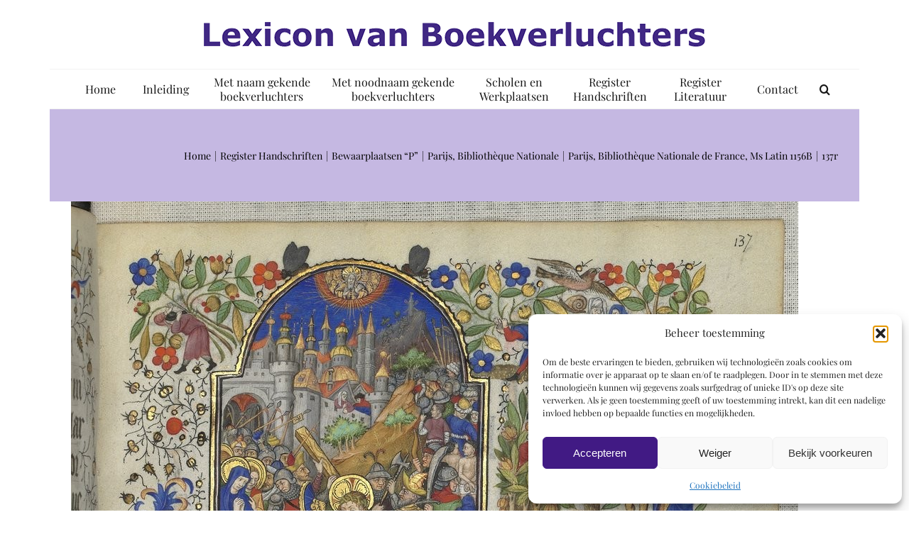

--- FILE ---
content_type: text/html; charset=utf-8
request_url: https://www.google.com/recaptcha/api2/anchor?ar=1&k=6Lfj7IgUAAAAABx4OK4Yw7UNyEXNuaUYSb7GiV67&co=aHR0cHM6Ly93d3cuYm9va2lsbHVtaW5hdG9ycy5ubDo0NDM.&hl=en&v=PoyoqOPhxBO7pBk68S4YbpHZ&size=invisible&anchor-ms=20000&execute-ms=30000&cb=jr01uujbn08s
body_size: 48522
content:
<!DOCTYPE HTML><html dir="ltr" lang="en"><head><meta http-equiv="Content-Type" content="text/html; charset=UTF-8">
<meta http-equiv="X-UA-Compatible" content="IE=edge">
<title>reCAPTCHA</title>
<style type="text/css">
/* cyrillic-ext */
@font-face {
  font-family: 'Roboto';
  font-style: normal;
  font-weight: 400;
  font-stretch: 100%;
  src: url(//fonts.gstatic.com/s/roboto/v48/KFO7CnqEu92Fr1ME7kSn66aGLdTylUAMa3GUBHMdazTgWw.woff2) format('woff2');
  unicode-range: U+0460-052F, U+1C80-1C8A, U+20B4, U+2DE0-2DFF, U+A640-A69F, U+FE2E-FE2F;
}
/* cyrillic */
@font-face {
  font-family: 'Roboto';
  font-style: normal;
  font-weight: 400;
  font-stretch: 100%;
  src: url(//fonts.gstatic.com/s/roboto/v48/KFO7CnqEu92Fr1ME7kSn66aGLdTylUAMa3iUBHMdazTgWw.woff2) format('woff2');
  unicode-range: U+0301, U+0400-045F, U+0490-0491, U+04B0-04B1, U+2116;
}
/* greek-ext */
@font-face {
  font-family: 'Roboto';
  font-style: normal;
  font-weight: 400;
  font-stretch: 100%;
  src: url(//fonts.gstatic.com/s/roboto/v48/KFO7CnqEu92Fr1ME7kSn66aGLdTylUAMa3CUBHMdazTgWw.woff2) format('woff2');
  unicode-range: U+1F00-1FFF;
}
/* greek */
@font-face {
  font-family: 'Roboto';
  font-style: normal;
  font-weight: 400;
  font-stretch: 100%;
  src: url(//fonts.gstatic.com/s/roboto/v48/KFO7CnqEu92Fr1ME7kSn66aGLdTylUAMa3-UBHMdazTgWw.woff2) format('woff2');
  unicode-range: U+0370-0377, U+037A-037F, U+0384-038A, U+038C, U+038E-03A1, U+03A3-03FF;
}
/* math */
@font-face {
  font-family: 'Roboto';
  font-style: normal;
  font-weight: 400;
  font-stretch: 100%;
  src: url(//fonts.gstatic.com/s/roboto/v48/KFO7CnqEu92Fr1ME7kSn66aGLdTylUAMawCUBHMdazTgWw.woff2) format('woff2');
  unicode-range: U+0302-0303, U+0305, U+0307-0308, U+0310, U+0312, U+0315, U+031A, U+0326-0327, U+032C, U+032F-0330, U+0332-0333, U+0338, U+033A, U+0346, U+034D, U+0391-03A1, U+03A3-03A9, U+03B1-03C9, U+03D1, U+03D5-03D6, U+03F0-03F1, U+03F4-03F5, U+2016-2017, U+2034-2038, U+203C, U+2040, U+2043, U+2047, U+2050, U+2057, U+205F, U+2070-2071, U+2074-208E, U+2090-209C, U+20D0-20DC, U+20E1, U+20E5-20EF, U+2100-2112, U+2114-2115, U+2117-2121, U+2123-214F, U+2190, U+2192, U+2194-21AE, U+21B0-21E5, U+21F1-21F2, U+21F4-2211, U+2213-2214, U+2216-22FF, U+2308-230B, U+2310, U+2319, U+231C-2321, U+2336-237A, U+237C, U+2395, U+239B-23B7, U+23D0, U+23DC-23E1, U+2474-2475, U+25AF, U+25B3, U+25B7, U+25BD, U+25C1, U+25CA, U+25CC, U+25FB, U+266D-266F, U+27C0-27FF, U+2900-2AFF, U+2B0E-2B11, U+2B30-2B4C, U+2BFE, U+3030, U+FF5B, U+FF5D, U+1D400-1D7FF, U+1EE00-1EEFF;
}
/* symbols */
@font-face {
  font-family: 'Roboto';
  font-style: normal;
  font-weight: 400;
  font-stretch: 100%;
  src: url(//fonts.gstatic.com/s/roboto/v48/KFO7CnqEu92Fr1ME7kSn66aGLdTylUAMaxKUBHMdazTgWw.woff2) format('woff2');
  unicode-range: U+0001-000C, U+000E-001F, U+007F-009F, U+20DD-20E0, U+20E2-20E4, U+2150-218F, U+2190, U+2192, U+2194-2199, U+21AF, U+21E6-21F0, U+21F3, U+2218-2219, U+2299, U+22C4-22C6, U+2300-243F, U+2440-244A, U+2460-24FF, U+25A0-27BF, U+2800-28FF, U+2921-2922, U+2981, U+29BF, U+29EB, U+2B00-2BFF, U+4DC0-4DFF, U+FFF9-FFFB, U+10140-1018E, U+10190-1019C, U+101A0, U+101D0-101FD, U+102E0-102FB, U+10E60-10E7E, U+1D2C0-1D2D3, U+1D2E0-1D37F, U+1F000-1F0FF, U+1F100-1F1AD, U+1F1E6-1F1FF, U+1F30D-1F30F, U+1F315, U+1F31C, U+1F31E, U+1F320-1F32C, U+1F336, U+1F378, U+1F37D, U+1F382, U+1F393-1F39F, U+1F3A7-1F3A8, U+1F3AC-1F3AF, U+1F3C2, U+1F3C4-1F3C6, U+1F3CA-1F3CE, U+1F3D4-1F3E0, U+1F3ED, U+1F3F1-1F3F3, U+1F3F5-1F3F7, U+1F408, U+1F415, U+1F41F, U+1F426, U+1F43F, U+1F441-1F442, U+1F444, U+1F446-1F449, U+1F44C-1F44E, U+1F453, U+1F46A, U+1F47D, U+1F4A3, U+1F4B0, U+1F4B3, U+1F4B9, U+1F4BB, U+1F4BF, U+1F4C8-1F4CB, U+1F4D6, U+1F4DA, U+1F4DF, U+1F4E3-1F4E6, U+1F4EA-1F4ED, U+1F4F7, U+1F4F9-1F4FB, U+1F4FD-1F4FE, U+1F503, U+1F507-1F50B, U+1F50D, U+1F512-1F513, U+1F53E-1F54A, U+1F54F-1F5FA, U+1F610, U+1F650-1F67F, U+1F687, U+1F68D, U+1F691, U+1F694, U+1F698, U+1F6AD, U+1F6B2, U+1F6B9-1F6BA, U+1F6BC, U+1F6C6-1F6CF, U+1F6D3-1F6D7, U+1F6E0-1F6EA, U+1F6F0-1F6F3, U+1F6F7-1F6FC, U+1F700-1F7FF, U+1F800-1F80B, U+1F810-1F847, U+1F850-1F859, U+1F860-1F887, U+1F890-1F8AD, U+1F8B0-1F8BB, U+1F8C0-1F8C1, U+1F900-1F90B, U+1F93B, U+1F946, U+1F984, U+1F996, U+1F9E9, U+1FA00-1FA6F, U+1FA70-1FA7C, U+1FA80-1FA89, U+1FA8F-1FAC6, U+1FACE-1FADC, U+1FADF-1FAE9, U+1FAF0-1FAF8, U+1FB00-1FBFF;
}
/* vietnamese */
@font-face {
  font-family: 'Roboto';
  font-style: normal;
  font-weight: 400;
  font-stretch: 100%;
  src: url(//fonts.gstatic.com/s/roboto/v48/KFO7CnqEu92Fr1ME7kSn66aGLdTylUAMa3OUBHMdazTgWw.woff2) format('woff2');
  unicode-range: U+0102-0103, U+0110-0111, U+0128-0129, U+0168-0169, U+01A0-01A1, U+01AF-01B0, U+0300-0301, U+0303-0304, U+0308-0309, U+0323, U+0329, U+1EA0-1EF9, U+20AB;
}
/* latin-ext */
@font-face {
  font-family: 'Roboto';
  font-style: normal;
  font-weight: 400;
  font-stretch: 100%;
  src: url(//fonts.gstatic.com/s/roboto/v48/KFO7CnqEu92Fr1ME7kSn66aGLdTylUAMa3KUBHMdazTgWw.woff2) format('woff2');
  unicode-range: U+0100-02BA, U+02BD-02C5, U+02C7-02CC, U+02CE-02D7, U+02DD-02FF, U+0304, U+0308, U+0329, U+1D00-1DBF, U+1E00-1E9F, U+1EF2-1EFF, U+2020, U+20A0-20AB, U+20AD-20C0, U+2113, U+2C60-2C7F, U+A720-A7FF;
}
/* latin */
@font-face {
  font-family: 'Roboto';
  font-style: normal;
  font-weight: 400;
  font-stretch: 100%;
  src: url(//fonts.gstatic.com/s/roboto/v48/KFO7CnqEu92Fr1ME7kSn66aGLdTylUAMa3yUBHMdazQ.woff2) format('woff2');
  unicode-range: U+0000-00FF, U+0131, U+0152-0153, U+02BB-02BC, U+02C6, U+02DA, U+02DC, U+0304, U+0308, U+0329, U+2000-206F, U+20AC, U+2122, U+2191, U+2193, U+2212, U+2215, U+FEFF, U+FFFD;
}
/* cyrillic-ext */
@font-face {
  font-family: 'Roboto';
  font-style: normal;
  font-weight: 500;
  font-stretch: 100%;
  src: url(//fonts.gstatic.com/s/roboto/v48/KFO7CnqEu92Fr1ME7kSn66aGLdTylUAMa3GUBHMdazTgWw.woff2) format('woff2');
  unicode-range: U+0460-052F, U+1C80-1C8A, U+20B4, U+2DE0-2DFF, U+A640-A69F, U+FE2E-FE2F;
}
/* cyrillic */
@font-face {
  font-family: 'Roboto';
  font-style: normal;
  font-weight: 500;
  font-stretch: 100%;
  src: url(//fonts.gstatic.com/s/roboto/v48/KFO7CnqEu92Fr1ME7kSn66aGLdTylUAMa3iUBHMdazTgWw.woff2) format('woff2');
  unicode-range: U+0301, U+0400-045F, U+0490-0491, U+04B0-04B1, U+2116;
}
/* greek-ext */
@font-face {
  font-family: 'Roboto';
  font-style: normal;
  font-weight: 500;
  font-stretch: 100%;
  src: url(//fonts.gstatic.com/s/roboto/v48/KFO7CnqEu92Fr1ME7kSn66aGLdTylUAMa3CUBHMdazTgWw.woff2) format('woff2');
  unicode-range: U+1F00-1FFF;
}
/* greek */
@font-face {
  font-family: 'Roboto';
  font-style: normal;
  font-weight: 500;
  font-stretch: 100%;
  src: url(//fonts.gstatic.com/s/roboto/v48/KFO7CnqEu92Fr1ME7kSn66aGLdTylUAMa3-UBHMdazTgWw.woff2) format('woff2');
  unicode-range: U+0370-0377, U+037A-037F, U+0384-038A, U+038C, U+038E-03A1, U+03A3-03FF;
}
/* math */
@font-face {
  font-family: 'Roboto';
  font-style: normal;
  font-weight: 500;
  font-stretch: 100%;
  src: url(//fonts.gstatic.com/s/roboto/v48/KFO7CnqEu92Fr1ME7kSn66aGLdTylUAMawCUBHMdazTgWw.woff2) format('woff2');
  unicode-range: U+0302-0303, U+0305, U+0307-0308, U+0310, U+0312, U+0315, U+031A, U+0326-0327, U+032C, U+032F-0330, U+0332-0333, U+0338, U+033A, U+0346, U+034D, U+0391-03A1, U+03A3-03A9, U+03B1-03C9, U+03D1, U+03D5-03D6, U+03F0-03F1, U+03F4-03F5, U+2016-2017, U+2034-2038, U+203C, U+2040, U+2043, U+2047, U+2050, U+2057, U+205F, U+2070-2071, U+2074-208E, U+2090-209C, U+20D0-20DC, U+20E1, U+20E5-20EF, U+2100-2112, U+2114-2115, U+2117-2121, U+2123-214F, U+2190, U+2192, U+2194-21AE, U+21B0-21E5, U+21F1-21F2, U+21F4-2211, U+2213-2214, U+2216-22FF, U+2308-230B, U+2310, U+2319, U+231C-2321, U+2336-237A, U+237C, U+2395, U+239B-23B7, U+23D0, U+23DC-23E1, U+2474-2475, U+25AF, U+25B3, U+25B7, U+25BD, U+25C1, U+25CA, U+25CC, U+25FB, U+266D-266F, U+27C0-27FF, U+2900-2AFF, U+2B0E-2B11, U+2B30-2B4C, U+2BFE, U+3030, U+FF5B, U+FF5D, U+1D400-1D7FF, U+1EE00-1EEFF;
}
/* symbols */
@font-face {
  font-family: 'Roboto';
  font-style: normal;
  font-weight: 500;
  font-stretch: 100%;
  src: url(//fonts.gstatic.com/s/roboto/v48/KFO7CnqEu92Fr1ME7kSn66aGLdTylUAMaxKUBHMdazTgWw.woff2) format('woff2');
  unicode-range: U+0001-000C, U+000E-001F, U+007F-009F, U+20DD-20E0, U+20E2-20E4, U+2150-218F, U+2190, U+2192, U+2194-2199, U+21AF, U+21E6-21F0, U+21F3, U+2218-2219, U+2299, U+22C4-22C6, U+2300-243F, U+2440-244A, U+2460-24FF, U+25A0-27BF, U+2800-28FF, U+2921-2922, U+2981, U+29BF, U+29EB, U+2B00-2BFF, U+4DC0-4DFF, U+FFF9-FFFB, U+10140-1018E, U+10190-1019C, U+101A0, U+101D0-101FD, U+102E0-102FB, U+10E60-10E7E, U+1D2C0-1D2D3, U+1D2E0-1D37F, U+1F000-1F0FF, U+1F100-1F1AD, U+1F1E6-1F1FF, U+1F30D-1F30F, U+1F315, U+1F31C, U+1F31E, U+1F320-1F32C, U+1F336, U+1F378, U+1F37D, U+1F382, U+1F393-1F39F, U+1F3A7-1F3A8, U+1F3AC-1F3AF, U+1F3C2, U+1F3C4-1F3C6, U+1F3CA-1F3CE, U+1F3D4-1F3E0, U+1F3ED, U+1F3F1-1F3F3, U+1F3F5-1F3F7, U+1F408, U+1F415, U+1F41F, U+1F426, U+1F43F, U+1F441-1F442, U+1F444, U+1F446-1F449, U+1F44C-1F44E, U+1F453, U+1F46A, U+1F47D, U+1F4A3, U+1F4B0, U+1F4B3, U+1F4B9, U+1F4BB, U+1F4BF, U+1F4C8-1F4CB, U+1F4D6, U+1F4DA, U+1F4DF, U+1F4E3-1F4E6, U+1F4EA-1F4ED, U+1F4F7, U+1F4F9-1F4FB, U+1F4FD-1F4FE, U+1F503, U+1F507-1F50B, U+1F50D, U+1F512-1F513, U+1F53E-1F54A, U+1F54F-1F5FA, U+1F610, U+1F650-1F67F, U+1F687, U+1F68D, U+1F691, U+1F694, U+1F698, U+1F6AD, U+1F6B2, U+1F6B9-1F6BA, U+1F6BC, U+1F6C6-1F6CF, U+1F6D3-1F6D7, U+1F6E0-1F6EA, U+1F6F0-1F6F3, U+1F6F7-1F6FC, U+1F700-1F7FF, U+1F800-1F80B, U+1F810-1F847, U+1F850-1F859, U+1F860-1F887, U+1F890-1F8AD, U+1F8B0-1F8BB, U+1F8C0-1F8C1, U+1F900-1F90B, U+1F93B, U+1F946, U+1F984, U+1F996, U+1F9E9, U+1FA00-1FA6F, U+1FA70-1FA7C, U+1FA80-1FA89, U+1FA8F-1FAC6, U+1FACE-1FADC, U+1FADF-1FAE9, U+1FAF0-1FAF8, U+1FB00-1FBFF;
}
/* vietnamese */
@font-face {
  font-family: 'Roboto';
  font-style: normal;
  font-weight: 500;
  font-stretch: 100%;
  src: url(//fonts.gstatic.com/s/roboto/v48/KFO7CnqEu92Fr1ME7kSn66aGLdTylUAMa3OUBHMdazTgWw.woff2) format('woff2');
  unicode-range: U+0102-0103, U+0110-0111, U+0128-0129, U+0168-0169, U+01A0-01A1, U+01AF-01B0, U+0300-0301, U+0303-0304, U+0308-0309, U+0323, U+0329, U+1EA0-1EF9, U+20AB;
}
/* latin-ext */
@font-face {
  font-family: 'Roboto';
  font-style: normal;
  font-weight: 500;
  font-stretch: 100%;
  src: url(//fonts.gstatic.com/s/roboto/v48/KFO7CnqEu92Fr1ME7kSn66aGLdTylUAMa3KUBHMdazTgWw.woff2) format('woff2');
  unicode-range: U+0100-02BA, U+02BD-02C5, U+02C7-02CC, U+02CE-02D7, U+02DD-02FF, U+0304, U+0308, U+0329, U+1D00-1DBF, U+1E00-1E9F, U+1EF2-1EFF, U+2020, U+20A0-20AB, U+20AD-20C0, U+2113, U+2C60-2C7F, U+A720-A7FF;
}
/* latin */
@font-face {
  font-family: 'Roboto';
  font-style: normal;
  font-weight: 500;
  font-stretch: 100%;
  src: url(//fonts.gstatic.com/s/roboto/v48/KFO7CnqEu92Fr1ME7kSn66aGLdTylUAMa3yUBHMdazQ.woff2) format('woff2');
  unicode-range: U+0000-00FF, U+0131, U+0152-0153, U+02BB-02BC, U+02C6, U+02DA, U+02DC, U+0304, U+0308, U+0329, U+2000-206F, U+20AC, U+2122, U+2191, U+2193, U+2212, U+2215, U+FEFF, U+FFFD;
}
/* cyrillic-ext */
@font-face {
  font-family: 'Roboto';
  font-style: normal;
  font-weight: 900;
  font-stretch: 100%;
  src: url(//fonts.gstatic.com/s/roboto/v48/KFO7CnqEu92Fr1ME7kSn66aGLdTylUAMa3GUBHMdazTgWw.woff2) format('woff2');
  unicode-range: U+0460-052F, U+1C80-1C8A, U+20B4, U+2DE0-2DFF, U+A640-A69F, U+FE2E-FE2F;
}
/* cyrillic */
@font-face {
  font-family: 'Roboto';
  font-style: normal;
  font-weight: 900;
  font-stretch: 100%;
  src: url(//fonts.gstatic.com/s/roboto/v48/KFO7CnqEu92Fr1ME7kSn66aGLdTylUAMa3iUBHMdazTgWw.woff2) format('woff2');
  unicode-range: U+0301, U+0400-045F, U+0490-0491, U+04B0-04B1, U+2116;
}
/* greek-ext */
@font-face {
  font-family: 'Roboto';
  font-style: normal;
  font-weight: 900;
  font-stretch: 100%;
  src: url(//fonts.gstatic.com/s/roboto/v48/KFO7CnqEu92Fr1ME7kSn66aGLdTylUAMa3CUBHMdazTgWw.woff2) format('woff2');
  unicode-range: U+1F00-1FFF;
}
/* greek */
@font-face {
  font-family: 'Roboto';
  font-style: normal;
  font-weight: 900;
  font-stretch: 100%;
  src: url(//fonts.gstatic.com/s/roboto/v48/KFO7CnqEu92Fr1ME7kSn66aGLdTylUAMa3-UBHMdazTgWw.woff2) format('woff2');
  unicode-range: U+0370-0377, U+037A-037F, U+0384-038A, U+038C, U+038E-03A1, U+03A3-03FF;
}
/* math */
@font-face {
  font-family: 'Roboto';
  font-style: normal;
  font-weight: 900;
  font-stretch: 100%;
  src: url(//fonts.gstatic.com/s/roboto/v48/KFO7CnqEu92Fr1ME7kSn66aGLdTylUAMawCUBHMdazTgWw.woff2) format('woff2');
  unicode-range: U+0302-0303, U+0305, U+0307-0308, U+0310, U+0312, U+0315, U+031A, U+0326-0327, U+032C, U+032F-0330, U+0332-0333, U+0338, U+033A, U+0346, U+034D, U+0391-03A1, U+03A3-03A9, U+03B1-03C9, U+03D1, U+03D5-03D6, U+03F0-03F1, U+03F4-03F5, U+2016-2017, U+2034-2038, U+203C, U+2040, U+2043, U+2047, U+2050, U+2057, U+205F, U+2070-2071, U+2074-208E, U+2090-209C, U+20D0-20DC, U+20E1, U+20E5-20EF, U+2100-2112, U+2114-2115, U+2117-2121, U+2123-214F, U+2190, U+2192, U+2194-21AE, U+21B0-21E5, U+21F1-21F2, U+21F4-2211, U+2213-2214, U+2216-22FF, U+2308-230B, U+2310, U+2319, U+231C-2321, U+2336-237A, U+237C, U+2395, U+239B-23B7, U+23D0, U+23DC-23E1, U+2474-2475, U+25AF, U+25B3, U+25B7, U+25BD, U+25C1, U+25CA, U+25CC, U+25FB, U+266D-266F, U+27C0-27FF, U+2900-2AFF, U+2B0E-2B11, U+2B30-2B4C, U+2BFE, U+3030, U+FF5B, U+FF5D, U+1D400-1D7FF, U+1EE00-1EEFF;
}
/* symbols */
@font-face {
  font-family: 'Roboto';
  font-style: normal;
  font-weight: 900;
  font-stretch: 100%;
  src: url(//fonts.gstatic.com/s/roboto/v48/KFO7CnqEu92Fr1ME7kSn66aGLdTylUAMaxKUBHMdazTgWw.woff2) format('woff2');
  unicode-range: U+0001-000C, U+000E-001F, U+007F-009F, U+20DD-20E0, U+20E2-20E4, U+2150-218F, U+2190, U+2192, U+2194-2199, U+21AF, U+21E6-21F0, U+21F3, U+2218-2219, U+2299, U+22C4-22C6, U+2300-243F, U+2440-244A, U+2460-24FF, U+25A0-27BF, U+2800-28FF, U+2921-2922, U+2981, U+29BF, U+29EB, U+2B00-2BFF, U+4DC0-4DFF, U+FFF9-FFFB, U+10140-1018E, U+10190-1019C, U+101A0, U+101D0-101FD, U+102E0-102FB, U+10E60-10E7E, U+1D2C0-1D2D3, U+1D2E0-1D37F, U+1F000-1F0FF, U+1F100-1F1AD, U+1F1E6-1F1FF, U+1F30D-1F30F, U+1F315, U+1F31C, U+1F31E, U+1F320-1F32C, U+1F336, U+1F378, U+1F37D, U+1F382, U+1F393-1F39F, U+1F3A7-1F3A8, U+1F3AC-1F3AF, U+1F3C2, U+1F3C4-1F3C6, U+1F3CA-1F3CE, U+1F3D4-1F3E0, U+1F3ED, U+1F3F1-1F3F3, U+1F3F5-1F3F7, U+1F408, U+1F415, U+1F41F, U+1F426, U+1F43F, U+1F441-1F442, U+1F444, U+1F446-1F449, U+1F44C-1F44E, U+1F453, U+1F46A, U+1F47D, U+1F4A3, U+1F4B0, U+1F4B3, U+1F4B9, U+1F4BB, U+1F4BF, U+1F4C8-1F4CB, U+1F4D6, U+1F4DA, U+1F4DF, U+1F4E3-1F4E6, U+1F4EA-1F4ED, U+1F4F7, U+1F4F9-1F4FB, U+1F4FD-1F4FE, U+1F503, U+1F507-1F50B, U+1F50D, U+1F512-1F513, U+1F53E-1F54A, U+1F54F-1F5FA, U+1F610, U+1F650-1F67F, U+1F687, U+1F68D, U+1F691, U+1F694, U+1F698, U+1F6AD, U+1F6B2, U+1F6B9-1F6BA, U+1F6BC, U+1F6C6-1F6CF, U+1F6D3-1F6D7, U+1F6E0-1F6EA, U+1F6F0-1F6F3, U+1F6F7-1F6FC, U+1F700-1F7FF, U+1F800-1F80B, U+1F810-1F847, U+1F850-1F859, U+1F860-1F887, U+1F890-1F8AD, U+1F8B0-1F8BB, U+1F8C0-1F8C1, U+1F900-1F90B, U+1F93B, U+1F946, U+1F984, U+1F996, U+1F9E9, U+1FA00-1FA6F, U+1FA70-1FA7C, U+1FA80-1FA89, U+1FA8F-1FAC6, U+1FACE-1FADC, U+1FADF-1FAE9, U+1FAF0-1FAF8, U+1FB00-1FBFF;
}
/* vietnamese */
@font-face {
  font-family: 'Roboto';
  font-style: normal;
  font-weight: 900;
  font-stretch: 100%;
  src: url(//fonts.gstatic.com/s/roboto/v48/KFO7CnqEu92Fr1ME7kSn66aGLdTylUAMa3OUBHMdazTgWw.woff2) format('woff2');
  unicode-range: U+0102-0103, U+0110-0111, U+0128-0129, U+0168-0169, U+01A0-01A1, U+01AF-01B0, U+0300-0301, U+0303-0304, U+0308-0309, U+0323, U+0329, U+1EA0-1EF9, U+20AB;
}
/* latin-ext */
@font-face {
  font-family: 'Roboto';
  font-style: normal;
  font-weight: 900;
  font-stretch: 100%;
  src: url(//fonts.gstatic.com/s/roboto/v48/KFO7CnqEu92Fr1ME7kSn66aGLdTylUAMa3KUBHMdazTgWw.woff2) format('woff2');
  unicode-range: U+0100-02BA, U+02BD-02C5, U+02C7-02CC, U+02CE-02D7, U+02DD-02FF, U+0304, U+0308, U+0329, U+1D00-1DBF, U+1E00-1E9F, U+1EF2-1EFF, U+2020, U+20A0-20AB, U+20AD-20C0, U+2113, U+2C60-2C7F, U+A720-A7FF;
}
/* latin */
@font-face {
  font-family: 'Roboto';
  font-style: normal;
  font-weight: 900;
  font-stretch: 100%;
  src: url(//fonts.gstatic.com/s/roboto/v48/KFO7CnqEu92Fr1ME7kSn66aGLdTylUAMa3yUBHMdazQ.woff2) format('woff2');
  unicode-range: U+0000-00FF, U+0131, U+0152-0153, U+02BB-02BC, U+02C6, U+02DA, U+02DC, U+0304, U+0308, U+0329, U+2000-206F, U+20AC, U+2122, U+2191, U+2193, U+2212, U+2215, U+FEFF, U+FFFD;
}

</style>
<link rel="stylesheet" type="text/css" href="https://www.gstatic.com/recaptcha/releases/PoyoqOPhxBO7pBk68S4YbpHZ/styles__ltr.css">
<script nonce="XFBgL0P2fKfTzgDBH5E2ow" type="text/javascript">window['__recaptcha_api'] = 'https://www.google.com/recaptcha/api2/';</script>
<script type="text/javascript" src="https://www.gstatic.com/recaptcha/releases/PoyoqOPhxBO7pBk68S4YbpHZ/recaptcha__en.js" nonce="XFBgL0P2fKfTzgDBH5E2ow">
      
    </script></head>
<body><div id="rc-anchor-alert" class="rc-anchor-alert"></div>
<input type="hidden" id="recaptcha-token" value="[base64]">
<script type="text/javascript" nonce="XFBgL0P2fKfTzgDBH5E2ow">
      recaptcha.anchor.Main.init("[\x22ainput\x22,[\x22bgdata\x22,\x22\x22,\[base64]/[base64]/[base64]/ZyhXLGgpOnEoW04sMjEsbF0sVywwKSxoKSxmYWxzZSxmYWxzZSl9Y2F0Y2goayl7RygzNTgsVyk/[base64]/[base64]/[base64]/[base64]/[base64]/[base64]/[base64]/bmV3IEJbT10oRFswXSk6dz09Mj9uZXcgQltPXShEWzBdLERbMV0pOnc9PTM/bmV3IEJbT10oRFswXSxEWzFdLERbMl0pOnc9PTQ/[base64]/[base64]/[base64]/[base64]/[base64]\\u003d\x22,\[base64]\x22,\x22w5bCtkLCp8OjJsOCHsOvVC7CqsKAZMKJM1NswrNOw7PDjk3DncOUw75QwrI2X216w6nDjsOow6/[base64]/w73ChzTDoCt1S8Kzw4UXwpzDmcOrR8OcIHzDr8OkYcOUTsKqw5/DqMKxOjZtbcO5w7DCrWDCm0AMwoI/bcKWwp3CpMOTHRIOV8Oxw7jDvn44QsKhw57Ct0PDuMOBw5BhdEh/wqPDnU/CmMOTw7QswprDpcKywqbDpFhSR2jCgsKfDsKuwobCosKGwqUow57Co8KaL3rDvMKXZhDCvsKpaiHClwPCncOWXwzCrzfDu8Kkw511G8ODXsKNE8K4HRTDgcOUV8OuKcOBWcK3woPDscK9Vh9Lw5vCn8O9M1bCpsO/G8K6LcOSwqZ6wotbccKSw4PDm8OufsO7OxfCgEnCmsOtwqsGwrx2w4l7w6fCtkDDv1HCuSfCpg7DuMONW8Ofwp3CtMOmwprDoMOBw77DrEw6JcOZQ2/Dvg03w4bCvF5tw6VsBkbCpxvCvk7CucONRcO4FcOKZ8OQdRR7Km07wohXDsKTw4fCnmIgw7A4w5LDlMKqTsKFw5Z1w6HDgx3CuiwDBzHDn1XCpRA/w6lqw6dsVGvCu8O8w4jCgMKlw7MRw7jDmMO6w7pIwpQ4U8OwEcOsCcKtSsOgw73CqMO4w6/[base64]/CkAZTw4HDqRMlwqQEw418OF3Cp8OKG8OFwp4EwpbCs8KPw5TCoDPDhsKdUMKtw5bDj8KwAcOwwoPCrGnDu8OTIEbDuVUOVsOWwrTChsKJDDx1w5Rww7cmFHFlXMO3wrDDisK6wp/CsXjCpMOdw7pgHwDCocKoe8K+wqzCnB49wpjDmMOuwo8jLsO4woRLY8KNBS3Do8OQFTLDt3jDhQfDuhrDpsO5w5cXw67DoXh/ExBAw7zDmRzCuSlNDXUoXcOnesKQQ0zDiMO6Okc7W2XDuUXDnsOfw44DwqjDv8KDwqsbw7k/w47CgALCr8OaVmvCg2nCq18mw73DuMOPw45LY8KPw7bCn1EQw7HCksKZwpwVw4TCtVxudsO0cRDDocK5a8O+w5QAw6gLRUHDr8KMCSzCrmZWwrMBF8OfwqjDixXCu8Kbw4t/w5XDiTYMw44Pw4HDsQzDjnDDp8K1w7/ChiHDtcO0wozCkMOHwpw9w4DDqSttDUJUwoFjYsKGQMK2KcOUwrZ4DTbCqULCqC/[base64]/wq9sK8KufnM8wqPCnUJGHXPCmMOwdsO5wrdDw7fCm8OFdsOCworDncKSZBPDt8KRZsO2w5PCoXMIwr0Lw5DDosKRdlZNwqvDiSJew4vDqxPCi3o7FW7CpMOIw6HCkxpQw5fDk8K6K1xcw4HDqix1wrnCsFAKw53CusKAZ8K9w65Pw4kFdMOZGD/DmMKMT8OWZATDglFjJ1ddO3jDiU5NP3jDgsOSJWoTw6BHwoEzCXkiPMOAwpDCnmHCtMOTQjLCg8KGJlEWwr11wpJBeMKNQMOTwp00woPCmsODw5YtwrdiwokZIzvDlUrCsMKhNG9cw5rClh7CqcKxwrQhAsOhw4TCk38DR8K2Cn/Ck8O3SsO+w7QAw7lfw7xew6gsBMOyYwwGwq9Hw6PCusOvW18Kw6/ChmgGMsK3w7PCmMO9w5syd0HCr8KGe8OiFRXDmArDvmPCj8KwOBjDuSzClWPDtMKkworCuX45J1wFWREuQcK/[base64]/CpzVaw43DvMOsUSkQKcOywqzCk2jCtAFMwrzDnG1nUsK9KH/CuAfCtsKxBMOeJBfDgsOXd8KdN8O5w6XDpCwZBQTDlU02wr9zwq3Do8KVTMKXFsKOdcO+w7TDjMO4wq5/wrANwrXDizPCo1xGJUJhw485w6HCuStVQWQ/diA+wqosKH1TFMOfw5PCiTvDlC4ND8Ouw6pQw5gGwonCucOqw5U4L27DpsKTJ1LDl2Ndwp9MwoDCh8KkRcKdw4NbwofCl2RjD8Ksw4bDi2zDiyvDsMOBw6NNwqhlNFFbwpDDosK6w7/Ci0Ffw7/DnsK/[base64]/Doi1GDAE4w5/Dp8KZWi/Ds8OlwppVe8OdwqQEw5fDsVXCksOmQ11LOR41W8KvaVI3w7vCgAnDqFLCgkjCpsKQwpjDg2p0ZRIDwoLDj1I1wqZsw54SNsOJXgrDscKzRMOiwptkbMOzw4XDhMKvRhHCkMKGwoFzw6XCocO0YC4zM8KSwqDDiMKew6kYB1VXFAxLwo/[base64]/Do8ORUirDmVzDsGMbwo8uw4HDhDdOw5XCpTjCmhRdw4/Dlz8GMsOdw7DCsCXDmDp0wrgkwovCjcKUw4JkMndoGcKbKcKLCsOqwpF2w6PCtMKxw78WLlwFDcK/FRMFGlotwpLDuwvCrH1hdBA0w67Cjyd/w5fCkHJMw47Cgj/[base64]/CtSrCtk88w4QNWxTCpsO9OhDDpMKmWWfCv8Ksw5JlDERySB0iCAXCqcOCw5vCklvCmcO8TsOnwoI0woooVMOxwpN6wovDhMKwHMKzw418wrZJUcKHFcOCw4kAPMK3DsO7wrB1wr02VSxAQ0omKcKNwozDijfCuEU/EUnDksKtwrnDrMOlwpPDncKsLX4Xw4cCWsOWFG/[base64]/w7x2CcK6wpHCl8OgKjkAwo4UIMKyCcKAwocja3rDhGorWsKYezHDhsOVF8OQw5BiLsKxw4/[base64]/ZcO1asODWlNBFhPDm8KFSsKyw7jClAHDvEVzQUnDsToqQ3xqw4/DlxnDgB7Dq2jCocOYworDisOAScO9BMO4w4xCeV14b8KWw6rCqcOpUMORLQ9SCcORw6lPw4vDonkewoPDv8O0wqYAwolnw7/CmivDgGTDl2XCrsKZZcK2TRhswq/[base64]/Cq1NnwojDusK9JBA5OQl+w5UjwpbDoywOScOqcCsvw7/Cn8ObQMOzGGbCnMKRJMKawp7DtMOqKTF4Wg0Qw4TCj1cQw47CjsOYwqbChcO+DCPCkllyRlY1wpzDksOxXxZhwqLClMOaRSI/YcKKPDpLw7xLwoh0B8Oiw45uwqLCtgDCscKOFsO1LQUOJ212JMONw7NOVMOLwrRfwooneVVpwrjDnXBcwrbDh17DscK0DcKEwpFFSMKyM8OZUMOdwqjDuXM8wqzCj8KhwocFw7TDiMKIw5fCo33Dl8O/[base64]/wqAqXsOWw4LDiB3Dk3wjMx5awr14wobDv8KNwpLDjMK9w7HDgMOSfcOrwr3Dm20fI8KUfsK/wr5Bw4fDosONX0HDqMOhaBDCtMO9T8ODByZTw4HCtxrCrnnDrcK3wrHDusKNc3BVJ8OzwqRORkxcwqfDljwdQcOFw53DusKGFU7CrxxvRlnCsj/DvMKrwqzClR/ClsKvw6XCr2PCrGfDs2cPGMO3GEElBE/[base64]/[base64]/A0JKwqfDmFTCgRDDt0XCrTMTwqsUwqgBw5ETAixvGnJaFsO+H8O4wr4Gw5/CtkltNyN7w5fCrsONJ8OZVnw1wqbDtMKbw6TDlsOuwp0Lw6LDjsOIPMK7w7zCs8K6RhMCw6LCqnTDnBfCrUnCtzHCp3TCn1BUQkU0wqxAw5jDjRViwrnCi8OdwrbDisO4wrE6wpoECsOMw5h/[base64]/DoxnDrT1Mw74Zw7vCkcKGJMK/[base64]/Cn8KpXhnCv3tYV8O9wozDucKGWsKrw5jDu1HDvStMccKzTDl/d8KUcMK2wrJZw448w4PCpsK7w5rCsGg0wobCslB+bMOEwp04AcKIJ0cJYsOwwoPDj8Kxw77DpHfCjsOuwq/DgXLDnVfDljPDmcKfImvDiQHDlSHDtx1Jwp9dwqNLwrjDuRMZw7vCv153w5/[base64]/DuMKdwr18Wl3CscKVecOuHMKqZXx6w5FSKHs3wpTDscKdwopfX8KeW8OcBcKRwp7DhCnCtXhTwoHDrcOQwo/CqD7DnmYcw60KS2HCjwNtW8KHw7h0w7rDocK8SyQ+CMOtJcOxwqzDtMKew5TCg8OcdBPDuMKVGcKswq7DvU/ClsOwXBdPwqsSw6/Dr8KIw6x1BsKPSFLDhsKRwpvCrkfDrMKWdcOCwqpMdD4CPl1FMT8EwqDDrMKjAmcswq/Clm0EwrozUMKzw5vDncKzw6XDrB4abyoVRxBRFk9Rw6DDhjkzB8KOw70Mw4fDux0lXMKJK8KvUMOGwqTCtMOYBFJaDlrDqUUwa8OKLyDDmgUdwonCtMOrSsKSwqDDqXvDqsOqwrFEwppxU8OSw7vDk8O2w5hcw4rCo8Kywq3DgCzCnzjCqV/[base64]/DmsK+wrp+ICYOw5HDjwHCkCLCmsOMwroYS8OwE2cGw7NZPsKLw5l6GcO/w4s/wrPDpGHCj8ObHcO5WsKWBcKAUcKARsOxwpB0QhTCknXCsx4Uwr42wqlieQ8KJMKFIsOJLsOPasOHc8Ozwq/Dm3PCtsK5w7c0fsO7cMK7wr4/[base64]/DusO9wqbDpW7DinBwfcKyBHAswozDt0NuwqLDvC3Cn1N1wozCgBYTJxjDlHp2wo/DoUjCtMKKwqkMUMK4wo5lYQvDiT7Cp2tBKsKUw780X8ORLEcVFRpfUQ/CiEsZH8OIDcKqwqQzJ3kSw609wo3Ci3pUEcOWQcKBVArDhz9lR8OZw63CusOubMObw5JMw6fDkDoYFVspH8O2ZkHDvcOOwogDEcOSwo4eL0QWw7DDscK3wqLDnMKgMsKTw4Qlf8K2wqbDjjTCu8KCNcK0w4Etw4/DpBMJShLCrMK1F3BtM8OMLzpLLRvDkBzDp8O9w6bDtywwIiQrGSnCisOPYsKyYjoZwroiD8OJw5hACsOAGcOOwpRoQ3pxwqDDosKfQg/CssOFw5VMw4nCpMK9w6LDp1bCpcOkwqxYb8Knf1/[base64]/dmbCnA/DkMOkwonCqMOvw7lkAAHCjT9awrplfUwgL8KzSWxGM1XCrhNmYk9FRmFjXngXMA/DrCUKW8KNw4FUw7bCscKrDsOjw58lw41USlXCs8O3wqJEPi/CsDVGw4bDnMKJPsKMw5RmBMKVwpHDpMOHw5XDpBPCv8Kuw71KQzHDgMK0QMKHVMKyUxgWOR1RJi/Cm8Kaw6fCiBHDscKJwqFGBMOQwpFgSMKGSMKWIMOeAVLDowfCssKyD0/DqcKuHmomasKhDjRfUsOqMSHDosKRw6ccw47ChMKfw6Yqw7YIwrnDoV3DpzrCrsKiHMKBDDfCqsOPEEnCmMK6McOPw4YZw6FMW0U3w4B/EijCgMKMw5TDjHl5wocFZ8KeHsKNBMKCw4BIVVJQwqDDi8OXEsOjw6bChcOVPEtcf8Kmw4HDgcKtw6LChMKkGWXCmcO3w7TDsBDDvzjCnQAbDn7Dn8OGw5BaCMOgw5MFNcOnZsKRwrAldDDCtCbCl1/DkFXDlcOGHhbDphszw5PDrS7CocO5CmpPw7jDoMO8w7wLw4RaLUReXBhRLsK9w4diw4sMw6jDkwdxw7AIw7Zpw5gUwozCkcOhCsOCFVJqLcKBwqN8AcOsw5DDn8KMw7tddMOAw6pXA39AXcOOU1zDrMKRw7Bow4Z0w6bDpcKtLsKhax/DhcO/wrAoFsO6SD9mGcKSXTQOPGkcXcKxU3/[base64]/DkmRWw7toRU/Chl0xEcOrw5U0w5fCkMKUCcOTSB3CukA6wqTCrMKcQF9Zwp7CuWkIw5LCr1nDqcK1wrYbIcKDwopZQcOmaBHDhQtiwqMUw6U5wqfCoA7DssKKe3fDmSvCmgbDpm3Dn2IFwp1mRxLCjD/CrVRQAMK0w4XDjsOcAz/DrGVEw5rDqsK6wqVydy/Dk8KIesKeOsORwq1kQkrCt8KxXSfDr8KvI3diV8O9w7fCrznCs8K1w7jCtCTChBonw5vDusKZT8Oew5LDtMK5w5HCmQHDjUgvLMOAG0nCvnzCk0MGBMKFAAwAwrFkTyhZB8O4wpfCt8KYJMK3w5nDk1QHwqYMwqPCigrDkcOfw5kxwq/CuU/DlUfDkRpXRMOifE/CnC3CjAHCk8Obw44Xw47Cp8KWKg/[base64]/aQQUw67DucKNwocWOlvDrTTCi8KpazQkQsOtJBfDnSbDrkEqEgwdw6rDtMK/wofCkyDDosOjwooAG8KTw5vDkFjDg8KZQ8K9w6EhRcK/[base64]/DvADDhnnCn3ltMcOjw6hgwpgKw41bIcOAV8O/wrTDosOxWxfDjV/DjsOFw6fCq3nCj8OkwoNVwoh3wooXwr5jN8OyZn/CtcOTZG5ZMMKZwrJ2fXsQw58oworDjWNNMcO9wpwmw5VcMcOUc8KlwrjDsMKDN1TClyLCv17Du8OAD8KWwoJZPizCqgbCjMKKwpzCtMKlwrzCtGzCgMOUwo3DgcOjwqfCqsO6McKaZFM5HGDCrcONw7/CrhpkA09aR8KdCyIXwonDryLDpsOUwr7DucOEw5fCvRXDo11Tw6LCgzXClE4vw5HDj8KhfcKwwoHDkcOKw51NwoNqworDiGU8w40Bw4F7I8OSwp7DicOIa8K2wpjCiErCt8O8wq3Dm8K6MErDsMObwpgRwoVNw7UmwoUFwqHDngrCu8KqwpjCmMO/w4fDn8OAw5s3wqbDlX7CjHEawrDDii/ChMO4CwFdZAPDlXXCn1ggLXZFw6TCuMKDwrDDtMKEcsOeAj0yw6l5w5h9w4LDs8KCw64CPMOVVn8VHsO8w6oAw5AgUQVww7ctVsOTw7wCwr/CvsKJw500wojDj8ORZMOPGMK1RcKhw6DDrMOWwr8lVTkrTmY3OMKbw4bDtMKOwovDvMO1w5FgwrwWNVxdcijCtwp6w4Q3R8Oswp3DmwrDgMKcVSbCjsKtwpLCpsKEP8Oawr/[base64]/CscKlw5tew5N7D8Kqw5zDnjs8wqrDuGXCnQJQIXQYw6ANXsKeAsK9woc1w7koD8KdwqnCs0vCrBjChcOXw57Cl8OJcVXDjQ3CpQwuwqMgw6gZLk4HwqDDpsKJJkorXsOZwq4sBXl9w4dTHxvDqH1TVMKAwqw/wp8GP8K9dsKbaDELw5XCgyZfJDMbYcKhw78dfMOLwojCq184wqfCg8Ocw5Zrw6hGwpHCrMKYwqHCjMKDNGjDoMKswqdvwpF6wqJZwoE6RcK6S8O0w6Q6wpIEHhzDnTzClMO9EMOcfhAdw6sZYcKBdzDCpStSQcOmI8KIZMKOb8O+w7/DmcOAw4/CrMKgIsOPVcOnw4zDuFIHw6vDhGjDkcOvE1jCjEsNKcO+RsOmwrDCpzYKX8KgMcOowrtOU8OdUScqUQDCmB4VwrrCuMK6w6ZMwoodfnRXG3vCskrDusKdw481X2Z/[base64]/DgsKQw6zCk8KCwp85ek5BwrhTewzCucO4wrDDsMKZwogAwpU4BlZsLgZ3SG1Ww59uw4nCh8KawqjDvAjDiMKUw7jDm2N6w71iw5NQw7LDlj/CnMOQw6TCocOmw7HCvxs9E8KlScKTwoVZYMKbw6XDlMOWG8OYS8KCw7jCiHk7w6h3w7HDg8OecsOhDjvCisOawpdWw7TDmsO5w7/Dm3sUw5bDosO+w5cLwoXCmF41woF9BMOrwobDr8KHERPDusOowqhXZsOtP8OTwrHDmC7DogY0w4vDsmZlw79bTsKaw6U8PsKwYsKBPhR3w4xoFMOVbMKmaMKDfcKDJcKFeCUQwpUTwpvDnsOewqPDmMKfHsO6FsO/fcKQwpHCmhhtHsK2NMKgT8O1woQAwq3CtlzCvwEHwpZLb3HDs2FRR2fCtsKFw70Mwq0KC8K5UsKnw5DCqMKlKEbDhcOFdcOyVioUFcOpeiJ8AMOpw6kJw5PDlxXDmwbDjgByEVgOb8KqwqnDrcKlR2DDu8K1HMOeFMOxwqrDlhYqMCFeworCm8OMwo5Cw6HDrU/CshDCml8cwrbClGDDgkfCikYdw40fJHJWwovDhTbChsOyw53CuSbDucOKFcO0OcK6w4NdcGsYw6ZSwo86GwrDmirCvW/Dt2zCuyLCgsOoD8OGw551wrLDiErDmsKPwrBzwpLDhcOJAGRqI8OHM8Kzwp8owoYqw7ILHErDiyDDtsONZwLCp8O2WkpXwqRcQsK1w4gLw7Z5ZmQRw5/DlT7DuDnDoMO9L8O3O0rDojBKXMKIw4/DlsONwojDmwVoAV3Dv2LCksK7w6HDjn3DsA3CpMKKbgDDglTDlHbDtzbDoVDDgsK5w60eUsKDIkDCmnoqG2LCosOfw5dbwpVwU8OIwoolwoXCk8O1wpEfwr7DlsKqw5bCml7Dmi0MwqjDsj3CkCJBFnRcLWlaw4k/[base64]/bELDncO9UWXCksKfwrhRd2XCucKhw7LDsU3Dr0XDlHBTwr3CiMKxNsOIe8KYYwfDiMOpeMOvwoHCnAnCgRMZwqXCvMK4w4XCnGHDqS/Dg8OAOcK3N25IHcK/w4rChsKewrVnw6TCpcKhY8KYwqgzwpscYXzDuMKzw69iWQtvwo1sFjLCsmTChjfChzF2w5oQTMKFwqDDvCxkwopGFXjDhQrCmMKBHWNbw5wgT8O+wpsVB8K6w5I9RFjCmWfDsxV2wrbDq8O5w4UJw7FIAx/DmMOcw5nDsS02wq/CnjnDl8OXIGBvw5Z1NcOXwrVyFsO/[base64]/IcOnw78qQcKKQyvCjljCl3LCmgDCogjCkT59U8O8csOFw6wJPjVkHsKmw6jClgUxDcKVw703GsK/PcOzwqgBwoU+wrQAw4/DhErChcOZO8K8HsOHRSfDuMK1w6dgIGrCgHtaw5Viw7TDkEkDw4Q/SWlATUXDlCUVJMOQIcKAw7ApVMOpw4zDhsOOwrIpIlXCi8KSw5PDiMKoWcKhNT9jMXQ/wqocw5sow6V9w6zCtx/CpsKaw5YVwqBcKcOlNiXCkg5WwqrCrsOXwr/CqizCt3UfSMK3UsKeCsOycsKTK1DCji8pOS48WXnDjVF2worClcKuYcKnw7omSMOtBMKCD8KzfldAQRcFEQ/DsWAvwoJqwqHDrnNzNcKPw5PDoMODNcKYw4lBKWQlEsK4wrvCtBTCozDCqMK5a2EVwoYYwpluccKhdzHDlMOLw5PChzHDvW4nw4HDumbClhfChyISwrnDucOIw7oew5UyOsKqckfDqMKZFsOuw47DoRcEw5zDhcKHAylAZ8OuNH4/ZcOrXkbDscK4w5rDtFluNDEBw5jDnMKdw4t3wrvCmlXCtQpqw7LCuxIUwrYTEzwqbV7Cg8Kaw7nClMKdw5YZHSnCjAVewpBvC8K4N8K7wonCiS8FbRjDjEvDnEw6w4oYw6LDsCNYcm5eMsKow5tCw4slwpUWw7/DpgPCoxPDmMK5wqHDrTEQa8KdwonDpz0kKMOLw4fDrcKbw5fDtmDCt294TMKhKcO2OcKXw7fCi8KAAylrwrvCtMONU0oJD8KxCCrCvWYmwph6cVBkVMO8aF/Do1zCjcO0LsO1XFjChlZzb8OtSsOTw6LDq0U2ZMOEwqLDtsKsw5vCgRNhw5BGIMOuwo0RLHfDnSgOAjcbwpoUwqsaf8O2JzhETcK7ck7Drww6YcKGw78Bw5DCisOuR8Khw6/DmMKiwpE7RTXCpsK8wovCpHzDo3UGwolIwrNtw7vDhWfCq8OkLsKyw6IGSsK8RMKmw61IAcOAw7Fvw7LDicK7w4zClyjDpXRTfsOlw4MFLQzCsMKpFcKseMOsVnU1DkjCuMK8UhQVTsOsWcOAwpl4E3zDiHVOOiZ+w5hGw6pnBMK/O8Ozw6jCshDChVtxb3TDp2LDlMK5DcK4eh0dw6kafzrDg3hhwpgTw7zDqMKxM1LCmGfDvMKoacK4bcOuw4AXV8OVKcKzKGzDlS9HAcOKwpPCnQA9w6fDmcOaVMKYUcKIH15Rw7lxw7w3w6MbPCEvJE7DuQjCrMOqAAMww47CrcOEwq/[base64]/wosMw7VpXibCsiLDg1MlCcOWcMOCScO8w5fDtFtIwrR5bBfCqDQ8wpQtElXCm8KiwqbDqsODw4/Dp1drw5/Ck8O3FsOQw7FWw4UhF8KCwoxTDMKowpjDrHfCrcKXw7fCvjk0IsK/wr9WIi7DvsOOFU7DqcKOGF8tWRzDp2vCoWJKw7JfecKrUcKaw6fCtsKtBVLDn8OJwovDo8Omw7N1w7N1fMKbwrLCsMOZw57DhGjCisKAOSgpUFXDvsOMwrwuLSkJw7bDtlwrYsKAwrBNRsKycxPCnADCiH/[base64]/[base64]/DpMK2JFQMw7dqwpwGZsOowqMGUhvDkkVbw5UhGMOKeyvDoDXCiGbDknoAKsKYDsKhScKzDMKHY8Ozw6ctAShTHSLCtsKsPDTDucOAw6/DvwzDnMOVw6F9Zy/Dh0bCgHxAwqclfMKLY8O1wollUFVBZsOLw71cDsK1UzfDnyHCoDV4CD0cYcK/wrtYVsKvwqdnwoNlwqvCrEAqwogVBBXCn8OJQ8O4OizDh0lVNkDDlEfCpsOqDMOkFwNXeyrCpsK9wpbDqCHCnB0UwqTCvwLDjMKdw67DhsOuGMODw7bDs8KkUSkvMcKpw4XDiWhaw47Dj3DDhcK+LEbDi1NOVmEWw6DCtEjCvcKPwp/DkHtMwo4pw4xkwqk7L17DjhHDmMK/w4DDscOwccKlQmA4YSvDp8KcHhHDhGQzwobCiFZtw489HUU7ewF3wpbCnMKmGVAowrfChFdUw7Aiw4PCrMKGJXHDosKOwprDkHXDkwNzw7HCvsKlUcKdwrfCm8Ouw4B/[base64]/DkjBtwpHDv8OODsOgCsOYOBzCgsOuRcOxWiYkwrg6wpvClMOxI8OvNMOpwp/CvSnCpwwcw6TDvlzDtWdGwp/CvSgsw4FNGk0nw75Fw4t5GWnDtzzClMKEwr3ClEvCtcK6NcOFHGJMFMKHGcO9wqHDt1bChsONJMKKDz7Cu8KVwrvDtMOzKjvCk8KgVsOOwr0SwqTDrMKew4bCi8O6ZAzCrmHDicK2w5ITwqbCisKPMW8DJCwVwq/[base64]/w6xPw6MTWCBEwqbCkUjDnl9Cwqttw44aAMOJwrVyNxHCrsKRblIRwoXCq8Kew5/[base64]/wobDgARffkhwO8KMw4bDrmrCusKYw4/CnS/Ct17DtUsGwoLDkj9Zw6LDkToHSsOFGk5wbMK0W8ORByPDs8KcD8OLwprCicKDOBFLwpx0dD9cw5N3w4LCl8Omw7PDgjDDoMKew6lgTcOHbk7CjMORaWp/wqfCm0LCj8KfGsKuQHBzPzrDmMOHw6HDl3fCoS/Dl8OfwpUjDsOuwpjCtjXDjhoWw48wP8KYw5TDosKPw5LCo8OvPx/DusOBRA/CsApHOcKgw6stH0JZfAAQw65xw5EOR38/wq7DmsO5NnDCrQY7ScOQNXnDo8KhYMOtwoUtRGjDucKAf2/[base64]/woEewpnDssOKwpjDq8KFDlXDl1rChATCmsK/wqV/NcOHZsK7w7RsMQnDmWHDlm1uwp1IGCfDhsO+w4fDtwgjLQt4woccwot5woFXGjTDs0bDvl9uwqllwroYw45xwonCtHvDg8Oww6fDs8KtcBsfw4vDkCzDhsKMwrHCkw7CpFUEfEp3w4HDkT/[base64]/wqhLeS9TJcODw55KSW8SXVLCnVzDhSkvw7DCvhvDgMKweTtzbsKZw7jDgAfCmVkXJyXCksOqwpcaw6BPM8Kpw7PDrsKrwpTDq8OuwrjCr8KPGsO/wqzDhiXCiMOQw6ARIcKpeEpSwr7DicODw7/Cm1/DmUlgw5PDgn0jw7Z8w77ClcOPHy/CpMKYw5pcwqfDmG0XZEnCn0fDrsOww5DCi8KwS8KEw4BVR8OJwrfCksOafDnDsF3Ciz1cwrrDpyzCh8O7JgFAIUnCnMOlXsKaXh7CmCLCiMOkwpkHwo/CsgPDnkYpw6jDiEvClRrDoMOpfcK/woDCgVk7AE3DhGpbKcOUZ8OGe1EuH0nDnFETQnPCoRkqw5dewozCo8O0RsO/wrzCmcOEw5DCklhxacKKZHLCjyYTw53DgcKaLWcJRMK2wrZ5w4AREiHDrMKYfcKDFG3Cj0PDksKbw7QNHW8nXHVDw4JSwoR2wp7Dn8Krw7LCkl/Ck1pPVMKsw60ICEnCkcOGwogdKg5JwpAIa8OnXjDCr1Qyw5zCqyjChVpmX0E8CGDDiy0pwrXDmMOUJw1QaMKFwqhgYsKkw4zDvVA4MkEST8KJSsKEworCh8Onw5AXw5PDpCnDp8KzwrsDw49Iw4Aob03DnX0Cw4fCnG/DpMOMe8KgwoI1wrvCvsKTQMOURMK/[base64]/CicOFUcO+cUwKC3ZJCQXDr3Akw7bCgkXCqMORXyoOd8KtDgvDpxHChGnDt8KFE8K0cgbDgMKaSR7CqMOwCsOfNkfChH7DhjHDtUJcVMOgw7RLw4jChMKRw6vCulXCk2BDPiBzD0BaacKtPwJVwp/DtMKZLwAcCMOYBD0WwrfDkcKfwplnw7zCvV7DsgnDhsKQNm/Cl1I/MHlIGlYsw7oRw5HCoFnCkcOrwqzChHUkwojCm2sKw5vCgy0OAAzCj27Dp8KTw5sHw6jCi8ONw7zDi8KEw6t6YSo2IcKIC0M8w4/[base64]/wo3DhyjDgsKGL3XDo8K/BcOlbMKEw4zCuMKUSX3DusK4wq7DtsObL8KewpHDosKfw6RnwqNgUDc9w5YYYHAYZwvDhlLDk8OwGsK9fMOpw5sKHcOgFMKMw4xSwqLClMKbwq3DlAzCuMK5cMO3URtbOhfCu8OvQ8OSw6/DjcOtwq16w7jCpDU6LhHCuQZGGEMOKwoGw7gaO8ODwrtQFirCqhvDtsOpwrNTw6FkEsOVbRDDiAk3acK/WgR+w7bCqMOMLcK+V2RWw5dVCFfCo8KTYw7Du2VMwq7CiMK5w65gw7/DncKeFsObRUXDuUfCucOmw5fCsUEywoLDmMOPwqrDkBAFwrFYw5cQXMKiEcO+wp/DmE9gw48VwpnDtCh7w4LCgsOXBADDicKLBMOdNEUfZVDDjTA7wrDCosOAEMO/[base64]/CtSJFBVLDnMKEJcKoOcOsKcKSAmAPw6ckdivDmizCj8O+wpLDrMOpwplyFk/[base64]/woNceMOFf8Ovw4wnDA3CuGvCtsKML8KVFsKMAsKcw5TCicKYwqc/w57Cr0cIw7LDlxLCtm99w5YQN8OIBy/CmMOCwqjDrcOzQMKEV8KJSEQww6k7wqsJD8Oswp3DgXPDpCFXKcONAcKzwrXCr8KPworCoMOBwpLCs8KAV8ONMh0yBcKCcWHDlcOgwq8VYDMTB27DhMKxw5/DrDNYw69Mw4kUbDDCk8OswpbCpMKMwq9NFMK5wq/Dj33CpcOwOzASw4fDhHQNRMKuw44RwqdjcsK/ehtgB1Ejw7ppwofCvCogw7zCssK7L0/Dh8O9w5vDn8O6wqLDoMK3wpdCwp9Ew57DiFcCwqDDu11Aw57CjMKNw7d6w4fCtUMQw6/ChDvCgcKzwo4Qw5AnWMO1GDdLwrTDvjnDuV3DoETDp3jCn8KkKXFUwo8pw4TCmznCt8Oqw5kiwr9qBsOHwrjDjcKEwovCvSV7wo3Dq8OwMTkbwoDDrRdRa0FAw5bCjRE4Hm7Cjh/CnWzDn8OtwqnDiDTDtEHDksKGCndMwrfDmcK9wozDkcOzTsOCwrQVenrDgmQww5vDjVE3CMKKRcKICxjCkcOve8ONDcKlw5lEw43CvkXCnMKsWcKiU8OcwqwiC8K8w69fwoPDrMOFa0h8ccKlwotkX8K7VUfDp8O/wr1QY8OCw5/Cox/CrwwzwrspwolPdcKcesKROhDChlFidMK5wqHDkMKZw4jDj8KEw5/DsSHCqjvCpcKGwoXDgsKYwrXCnXXDq8K5OsOcW3rDpMKpwqbCtsKZwqrDnsObwrMUMcOMwrZiVA8pwq4Pw7w/CcK4wqnCrl3Di8K3w7vDjMOSD14VwpQNwrzDr8KewokgT8KNLF7DqcOxwoXClMOdwoDCqx3DmwrCkMKAw47DpsOtwrgGw69iJcOQw50hwr9XY8O7wqASUsK+w5xAZsK0wqV/w6pEw4/CihnDqE7DoEnCmcOGasKBw4MHwqHDkMO5CMODHGAIDMKVQBFoQ8O7NsKIasO1M8ODwpXDom/DnsKRw7vCiDPCuhhdbDbChyAJw5FIw6s6wrvCoynDhzbDgsKuP8OqwopOwoDDlsKZwpnDoTRAZcOsNMKxw6DDpcOdCRo1BVvCoy0Fwp/DoTpaw77CvRfDo1NfwoA3F3zDiMOswpIPwqDDnmN4NMK9LMKxAsKAVQt1AcKLQ8KZw6hVRlvDlkTCqsOYGElhZCRMwo5ALMKaw7I4w4bCtmhYwrPDpSPDpMOKwpHDghjDjD/[base64]/DgsOtK8KFw5NOHCBpIDHDoMKdHH3Ct8OrJnp2wpbCiCNlw6XDisOWV8O/w4PCgcOzTSMGLMOowqETR8OVcWUMEcO5w5XCocOpw7rCq8KVE8KdwpUmBMKcwqDClA3DsMOJYXXCmVofwr92wqbCs8O9w79zQnjCqsOGCRR7Zkd/wqTDqGZBw7/Cp8KqesOPRHJaw4I6PcKgw63Dj8OSw6zChcOJegdgDj0ZPVUzwpDDjXRhVsODwphSwqdiIcKzEcOvEMK2wqPDqcK4ecKowp/Cl8Ozwr01w4FkwrcuC8KhPSZlwofDn8O7wpHCuMOfw4HDnU7Cu1fDsMOAwrxawrbCvcKGQsKOwpx7X8Ozw77CowESAMKkw6AGwqwZwpXDk8KhwrokN8KLSsKcwo3Dj3jDiUvDmyd2QQkKIV7CosKBNsO+DU5kFGDCl3BRFH4Hw6skVW/DhBJJGBzCoANlwr9Lw5l4K8ODPMOkwpXDhcKqQcO7w6pgJBYxOsKIw73DvcK3wqBNw6IJw6nDg8KVaMO1wpw8a8Knwp8Aw7fCh8Oqw51ECsKrKsO/[base64]/w48Uw4zDqsKuRQvCqsK+w73Di8OywrLCpsOAcWwfw6IICnDDvMKUwr7CoMOxw6bCg8Otw43CsTTDhgJlwr/Dv8K+N1pZNgTDozghwrbDgsORwo3Djn/[base64]/Cq0zDlsKDw4FORMOUwq4Nw77CkcK/wqnCiFfCpQIidsO7wrh1C8KOH8KBFRd0QS9kworDlsOzf1Y8TsKww70nwokcw4MgZTtLeW4XJcKCN8O5wqzDqsOewqHDsXrCpsOqF8O7XMKmE8KAwpHDgcKKw7fDpW/CpiArZ0JuUQ3DncOGQcOdDcKDPsKNwoI8LlFtbG7DgSPCjFR0wqzDtmdGVMKfwrHDr8KOwphyw5ZPwrfCssKdw77CsMKQKsKbwo/DuMOswpw9MjjCtMKgw5zCi8O8EDvDscOFwqLCg8KWfA/Cvgciw7MMDMKIwqbCgjl/w6Z+XsOcNVIcbk88woTDgEoAN8OpTcOAPUQlDlRlOcKbw7XCqMKkYsOXKQdDOlLCrQ8HdADCjcKcwoDCqUDDsFrDtcOLw6XCmibDngXCgcONEsOpIcKAwpzCocO/P8KLOsONw5rCmXLCsG3CmEcaw6HCv8OIByd1wqzDoh5SwqUSw7pqwqtYVXUswq0Zwp5MW30VfBLDgDPDp8OLdyBtwpMEQinCnX4iB8K6F8Oyw7/[base64]/DmMOawqHCpF/DrsKYWgBiwrXDj0hdPMO4wqpTwoXDrMOQw5w/w4F/w4LDsm9NbWjCp8O0GVVCw6vCn8OtKjguw63CuXTCjV0GHEHDqnQFOBPCpXjCvSVcOkHClMOuw5jCmBfCgE0hAMOew7M/[base64]/EE4LZnDCmMOzwoBudR3DksOWwo7DhsK9wqc6w5bDrsOhw4XDjWXDncKaw7XDnwXCgMK2w4rCp8OQBkHDlsKyEsKZwqoZbsKLL8OcP8KfJm0rwrALW8O3TEvDoWzCkHXCqMK1RgvCoAPDtsOiwpHCnE7CvsOqwqhMAXAnwq5Bw4UCwpXCrcKeUsOkO8KjPg/CncO3TMOUY0xQw4/DnMKHwqTDhsK/w7bDhsK3w6lxwoPCscOtd8KxBMOKwoZdwogWwoAgLErDucOPb8Kww5QQwr5vwp8gdHZpw7h/w4BiJMOCAmBgwrjDg8O/w6nCosKwbAHDuArDpCfDrV7Cs8KRZMKEPRfDpcOoLsKpw4tRCQrDklrDmjnCqikdwqjCuTAewrfDtsKfwqFAwr14IEfDncKbwpU6QUsBccKFwq/DucKoHcOmBsKbwo8nCsOxw4jDk8KpDDh0w4nCrjh0cxFbw77Cn8OFTcOidg3CqWRpwoUIFnbCp8Oaw7NRYyJlKcOxwpg9Y8KNMMKowqNqwot5Q2TCsG4cw5/CssK/AD0Rw6A9w7JtUsKbwqXCn1bDiMOFWcO3woXCqh9RIADDvsO3woTCoGPDt1ggw4tpG2rCncKawpNhR8OKc8OkJXNwwpDDgXQJwr97OGvCjsOKJm5iwo17w77Dp8Oxw4IbwpXCvMOkVcO/w50uaFtBTCoJaMOFPMK0wp8awr5Zw5JKPMKsaQJoVzMUw57CqS/DkMOwVRQGUToMwoLChh5kdxsSJybDugvCkQccJ0IEwrHCmHHCuzhpQ04yCFA2EsKSw78Rd1DCgsKMwql0wrAmBcKcWsKlH0FsAsOtw595wpd9woPCkMOfHMOUD1HDmsO3DsOhwr7CrCIKw7PDmXfCiivClMO/w6PDqMOtwoAPw68rOwQZwpYScQVlwprCoMOVPMKww7TCscKIw7JSOsKrTj1fw7kCJMKYw71gwpVkf8O+w4oHw4MKwqrCvsOKPS/DpGTCs8Oww7DCvElGNcOPw4LDrSYNEH3DuGVXw4wgCMO9w4lDQ2vDg8KrCCEJw41mTMKNw5fDj8K3WMKbYsKVw5DDoMKNWw94wpYdb8KRbMO9wpPDlW/ChMOQw5nCrA8/cMOZPTvChwRQw59LbH19wqbCoFhtwqnCp8Oyw6IacsKFwoHDpMKWGMOFwprDtMOEwqbCnGnCvHxzG3nDtMO0VnVYwoHCvsKPwr12wrvDpMOWwqXDlE5wVThNwqU7w4XCixE5wpUOw6snwqvDicOkAcObacOvwqHDqcKrwpjCuFRaw5rCtsKCV1MKG8K/[base64]/CtcKzwo7CoykTwpTCvMKVw48/WcKswopOKBLDkWI7XcKxwqwQw7PCjsOjwqbDgsOCei7Do8KTwqXCszPDjMK4NsKJw6zDi8KAw5nCgwEZNsOlWGFXw6Nfwq1Fwro/w7dbwqvDokNKLcOQwrd4w5xZdnBJwpfCuybDr8KjwqHCoQ/Dl8OswrrDrsOXVVFsOVEWD0sPb8OWw5LDnsKrw5dqIgYdGMKUwoN+akvDq25FeEDDvSdOKFEvwpvDhMKBDj0pw69ow5l1wr/DkUTCs8OCFHrDnMOew7l8woAAwrgtw7rCnQxcDcKrZsKZwpt3w5QhNsOiTykaIHvCknLDnMOWwr3DvkxVw4rChnrDnMKdA1jCh8OldsOEw5IFGHTCqWIUYUnDqsKLO8OjwpgBwrNfKg9UwozCu8KRJsKkwp5WwqHCrcKnTsOCbiYKwoI/asKVwozCnhHCscOAVMKVYT7DoCBSLcOEwoAlw5jDl8Ocdm1MNEtKwrp4wqwNKsKswoU/wrHDiU1zwoDCjUtkwovDnRZKYsK+w6PDicK1wrnCpgVTC2rCnMOISWpcf8K4AxnClXLCuMK4dX/CiB8eP0PDgDvCl8OAwr3DnMOeDkXCsz4bwqzDgyE+wo7Cp8K6wrBBwoLDpCN8AhfCqsOawrFuNsOjwqbDg3DDhcOqUjDCgRN3wr/CjsKUwrgBwrIEMcObJUVNFMKuwpUNeMOlT8O4wrnDvsOTwqzDmVV0ZcKqScKzAx/Cj2MSwowFwoBYcMOfwpfCkx/Cq2F0U8KQaMK7wq43J3JbID8yWcKKwrzDkyzDhMK3w47CiiIVejQPbUtfw5Uswp/[base64]/Dn8KTw4bDvQFCHXEAdMKHHkrDp8OGwqtaYcKUWWIKGMOZacOcwqURI2MQRsOJHXnDrgnDm8KCw5/ChsKkcsOjwqNTw5zDnMK0CQLCssKobMO/WRtIS8ORPmHDqTYkw7HCpwTCjnLDsgnDij7DlmILwrrDhSrDq8KkPRsgdcKdwoh4wqUTw4nDkkQZw5MlcsO8cTTDqsKJKcOcG2vCqQvCvAM7GCw9M8OCLcKbw7Mew5l/[base64]\\u003d\x22],null,[\x22conf\x22,null,\x226Lfj7IgUAAAAABx4OK4Yw7UNyEXNuaUYSb7GiV67\x22,0,null,null,null,1,[21,125,63,73,95,87,41,43,42,83,102,105,109,121],[1017145,246],0,null,null,null,null,0,null,0,null,700,1,null,0,\[base64]/76lBhnEnQkZnOKMAhnM8xEZ\x22,0,1,null,null,1,null,0,0,null,null,null,0],\x22https://www.bookilluminators.nl:443\x22,null,[3,1,1],null,null,null,1,3600,[\x22https://www.google.com/intl/en/policies/privacy/\x22,\x22https://www.google.com/intl/en/policies/terms/\x22],\x22XNCAQSlAGgx1MXwYDnElW8PFicgRJj8tREDw5DNT4og\\u003d\x22,1,0,null,1,1769051289424,0,0,[224,118],null,[206,237,173,196],\x22RC-2unHTiNKHeEV7g\x22,null,null,null,null,null,\x220dAFcWeA77-2DNQCc_2dV-dd-Vg5iQnWNgnH69285pdPI1l-6qj4hCFHEB6MAP-2BUwgAkzz5qFDcZeF4h6DZa9NU2vXQH8wfExg\x22,1769134089257]");
    </script></body></html>